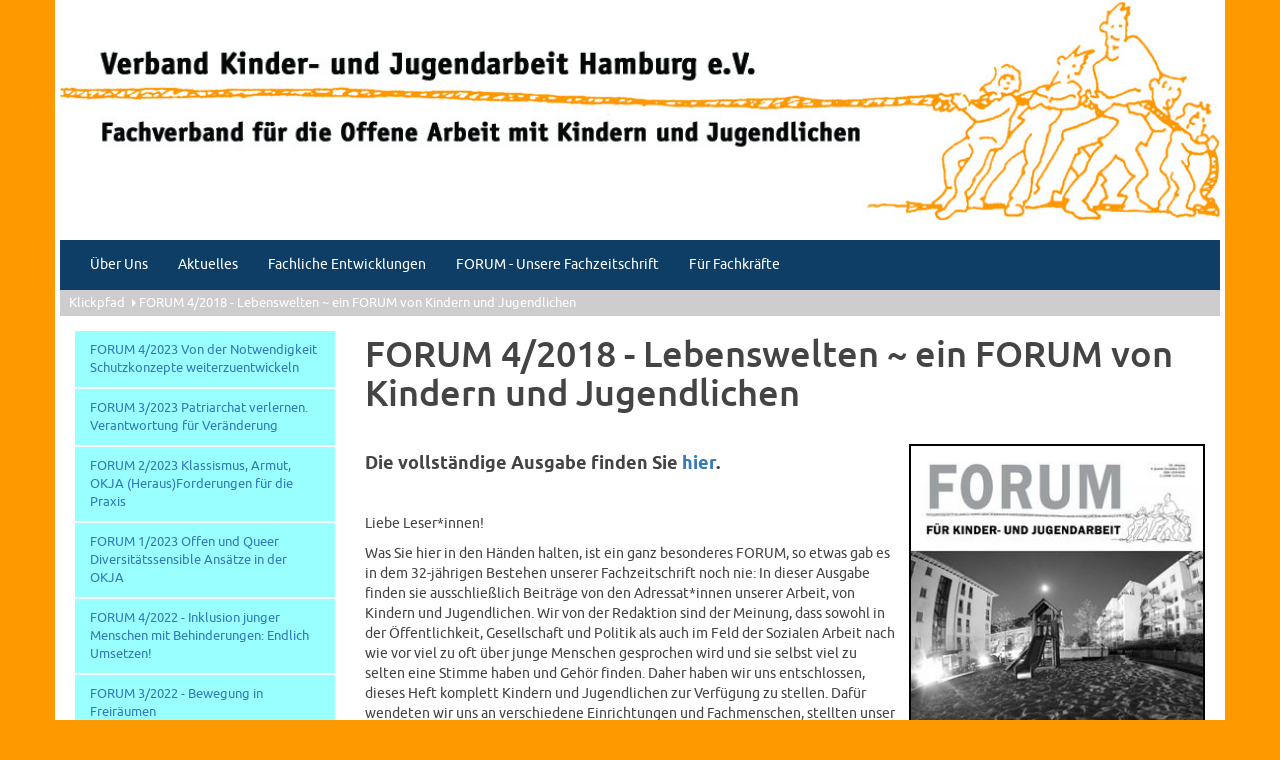

--- FILE ---
content_type: text/html; charset=utf-8
request_url: https://www.vkjhh.de/index.php?id=47
body_size: 5620
content:
<!DOCTYPE html>
<html lang="de" dir="ltr">
<head>

<meta charset="utf-8">
<!-- 
	Templates von Netthelp.de

	This website is powered by TYPO3 - inspiring people to share!
	TYPO3 is a free open source Content Management Framework initially created by Kasper Skaarhoj and licensed under GNU/GPL.
	TYPO3 is copyright 1998-2018 of Kasper Skaarhoj. Extensions are copyright of their respective owners.
	Information and contribution at https://typo3.org/
-->




<meta name="generator" content="TYPO3 CMS">
<meta name="X-UA-Compatible" content="IE=edge,chrome=1">
<meta name="viewport" content="width=device-width,initial-scale=1">
<meta name="keywords" content="VKJHH, Verband Kinder- und Jugendarbeit, Hamburg">
<meta name="description" content="VKJHH, Verband Kinder- und Jugendarbeit Hamburg e.V">


<link rel="stylesheet" type="text/css" href="/typo3temp/assets/css/d42b6e1bdf.css?1527620298" media="all">
<link rel="stylesheet" type="text/css" href="/fileadmin/nettemplate/Resources/Public/Css/Bootstrap/css/bootstrap.css?1528808516" media="all">
<link rel="stylesheet" type="text/css" href="/fileadmin/nettemplate/Resources/Public/Css/magnific-popup.css?1528808516" media="all">
<link rel="stylesheet" type="text/css" href="/fileadmin/nettemplate/Resources/Public/Css/anpassung.css?1529925706" media="all">






<!-- jQuery (wird für Bootstrap JavaScript-Plugins benötigt) -->

    <script src="/fileadmin/nettemplate/Resources/Public/JavaScript/jquery.min.js" type="text/javascript"></script>

<!-- Binde alle kompilierten Plugins zusammen ein (wie hier unten) oder such dir einzelne Dateien nach Bedarf aus -->
    <script src="/fileadmin/nettemplate/Resources/Public/JavaScript/bootstrap.min.js" type="text/javascript"></script>
    <script type="text/javascript">
       (function($){  
         $(document).ready(function(){   
          $('ul.dropdown-menu [data-toggle=dropdown]').on('click', function(event) {
            event.preventDefault();
            event.stopPropagation();
            $(this).parent().siblings().removeClass('open');
            $(this).parent().toggleClass('open');
           });
         });
     })(jQuery);
    </script>
    <script src="/fileadmin/nettemplate/Resources/Public/JavaScript/jquery.magnific-popup.min.js" type="text/javascript"></script>
    <script type="text/javascript">
    $(function() {
    $('a[rel*="lightbox"]').magnificPopup({
      type: 'image',
      tLoading: 'Lade Bild...',
      tClose: 'Schließen (Esc)',
      image: {
        titleSrc: function(item) {
          var title = item.el.attr('title');
          var description = item.el.attr('alt');
          return ((title)?title:'') + ((description)?'<small>'+ description +'</small>':'');
        }
      },
      gallery: {
        enabled: true,
        navigateByImgClick: true,
        preload: [0, 1],
        tCounter: '%curr% von %total%',
        tPrev: 'Zurück (Linke Pfeiltaste)',
        tNext: 'Vorwärts (Rechte Pfeiltaste)'
      },      
      mainClass: 'mfp-with-zoom', // this class is for CSS animation below
      zoom: {
        enabled: true, // By default it's false, so don't forget to enable it
        duration: 300, // duration of the effect, in milliseconds
        //   easing: 'ease-in-out', // CSS transition easing function
      }      
    });
  });
  </script><!-- Unterstützung für Media Queries und HTML5-Elemente im Internet Explorer über HTML5 shim und Respond.js -->
<!-- ACHTUNG: Respond.js funktioniert nicht, wenn du die Seite über file:// aufrufst -->
<!--[if lt IE 9]>
<script src="/fileadmin/nettemplate/Resources/Public/JavaScript/html5shiv.js"></script>
<script src="/fileadmin/nettemplate/Resources/Public/JavaScript/respond.min.js"></script>
<style type="text/css">          
  ul.nav {height: auto;}
  .equal { margin-bottom: -99999px; padding-bottom: 99999px;}
  .equalheight { overflow: hidden; }
</style>
<![endif]--><title>VKJHH: &nbsp;FORUM 4/2018 - Lebenswelten ~ ein FORUM von Kindern und Jugendlichen</title>
</head>
<body id="uid-47">


<div id="zweispaltig">

  <div class="container">
   
    <div class="row" id="header">
      <div class="col-md-12"><div id="skiplink">
      <a class="skip" title="Direkt zur Navigation springen" href="#navigation">Zur Navigation springen</a><br>
      <a class="skip" title="Direkt zum Content springen" href="#content">Zum Content springen</a>
     </div>
     <div id="headerimage" style="background-image:url('/fileadmin/user_upload/VKJH-Home.jpg'); "><a href="/">
      <img src="[data-uri]" alt="Zur Startseite" width="135" height="135">
     </a></div></div>
    </div>
    <div id="navbar">
  <nav class="navbar navbar-default" role="navigation" style="margin-bottom:0;">
    <a id="navigation" name="navigation"></a>
    <!-- Titel und Schalter werden für eine bessere mobile Ansicht zusammengefasst -->
    <div class="navbar-header">
      <button type="button" class="navbar-toggle" data-toggle="collapse" data-target="#navbar-collapse-1">
        <span class="sr-only">Navigation ein-/ausblenden</span>
        <span class="icon-bar"></span>
        <span class="icon-bar"></span>
        <span class="icon-bar"></span>
      </button>
      <a class="navbar-brand" href="#">Hauptmenü</a>
    </div>

    <!-- Alle Navigationslinks, Formulare und anderer Inhalt werden hier zusammengefasst und können dann ein- und ausgeblendet werden -->
    <div class="collapse navbar-collapse" id="navbar-collapse-1">
      <ul class="nav navbar-nav">
        <li class="ttt"><a href="/index.php?id=94">Über Uns</a></li><li class="ttt"><a href="/index.php?id=109">Aktuelles</a></li><li class="ttt"><a href="/index.php?id=113">Fachliche Entwicklungen</a></li><li class="ttt"><a href="/index.php?id=136">FORUM - Unsere Fachzeitschrift</a></li><li class="ttt"><a href="/index.php?id=43">Für Fachkräfte</a></li>
     </ul>
    </div> <!-- /.navbar-collapse -->
  </nav>
</div>


    <!-- <div class="row" id="service"><ol class="breadcrumb"><li><a href="/index.php?id=5">Holder</a></li></ol></div>
 -->
    <div class="row" id="rootline"><ol class="breadcrumb"><li>&nbsp;<a href="/index.php">Klickpfad</a>&nbsp;</li><li><span class="pfrechts"></span>&nbsp;<a href="/index.php?id=47">FORUM 4/2018 - Lebenswelten ~ ein FORUM von Kindern und Jugendlichen</a></li></ol></div>

 
    <div id="inhalt" class="row equalheight">

      <div class="col-md-3 equal" id="spalte-links">
        <div id="menu-links">
          <a id="subnav" name="subnav"></a><ul class="nav nav-pills  nav-stacked" role="tablist">
          <li role="presentation" class="ebene1"><a href="/index.php?id=127">FORUM 4/2023 Von der Notwendigkeit Schutzkonzepte weiterzuentwickeln</a></li><li role="presentation" class="ebene1"><a href="/index.php?id=126">FORUM 3/2023 Patriarchat verlernen. Verantwortung für Veränderung</a></li><li role="presentation" class="ebene1"><a href="/index.php?id=125">FORUM 2/2023 Klassismus, Armut, OKJA (Heraus)Forderungen für die Praxis</a></li><li role="presentation" class="ebene1"><a href="/index.php?id=121">FORUM 1/2023 Offen und Queer Diversitätssensible Ansätze in der OKJA</a></li><li role="presentation" class="ebene1"><a href="/index.php?id=112">FORUM 4/2022 - Inklusion junger Menschen mit Behinderungen: Endlich Umsetzen!</a></li><li role="presentation" class="ebene1"><a href="/index.php?id=111">FORUM 3/2022 - Bewegung in Freiräumen</a></li><li role="presentation" class="ebene1"><a href="/index.php?id=110">FORUM 2/2022 - Beteiligung: Theorie und Praxis</a></li><li role="presentation" class="ebene1"><a href="/index.php?id=108">FORUM 1/2022 - Offene Arbeit in bewegten Zeiten</a></li><li role="presentation" class="ebene1"><a href="/index.php?id=106">FORUM 3_4/2021 - Schutz und Rechte junger Menschen gesichert?!</a></li><li role="presentation" class="ebene1"><a href="/index.php?id=102">FORUM 2/2021 - Jung, wohnungslos sucht immer noch eine sichere Bleibe</a></li><li role="presentation" class="ebene1"><a href="/index.php?id=99">FORUM 1/2021 Bildung als Auftrag der OKJA - Auch ein politisches Thema</a></li><li role="presentation" class="ebene1"><a href="/index.php?id=89">FORUM 4/2020 - Generation Corona?! - Die Sicht von Kindern und Jugendlichen</a></li><li role="presentation" class="ebene1"><a href="/index.php?id=88">FORUM 3/2020 - Kinder- und Jugendarbeit in Zeiten von Corona</a></li><li role="presentation" class="ebene1"><a href="/index.php?id=87">FORUM 2/2020 - Rechts(d)ruck in Sozialer Arbeit</a></li><li role="presentation" class="ebene1"><a href="/index.php?id=65">FORUM 1/2020 - Ombudsstellen für Hamburg</a></li><li role="presentation" class="ebene1"><a href="/index.php?id=64">FORUM 4/2019 - Offene Arbeit in Bewegung</a></li><li role="presentation" class="ebene1"><a href="/index.php?id=62">FORUM 3/2019 - Schwierige Kinder oder schwierige Systeme?</a></li><li role="presentation" class="ebene1"><a href="/index.php?id=61">FORUM 2/2019 - Neue Autorität ~ Altes Unbehagen</a></li><li role="presentation" class="ebene1"><a href="/index.php?id=48">FORUM 1/2019 - Offen für Genderperspektiven?</a></li><li role="presentation" class="ebene1 active"><a href="/index.php?id=47">FORUM 4/2018 - Lebenswelten ~ ein FORUM von Kindern und Jugendlichen</a></li><li role="presentation" class="ebene1"><a href="/index.php?id=74">FORUM 3/2018 - Offene Arbeit und die sozialräumliche Weiterentwicklung</a></li><li role="presentation" class="ebene1"><a href="/index.php?id=75">FORUM 2/2018 - Macht und ihre Wirkung in Sozialer Arbeit</a></li><li role="presentation" class="ebene1"><a href="/index.php?id=76">FORUM 1/2018 - OKJA und Schule ~ STANDpunkte</a></li><li role="presentation" class="ebene1"><a href="/index.php?id=77">FORUM 4/2017 - Fachkräfte passend produziert?</a></li>
        </ul>
        </div>
        <div id="inhalt-links">
          <!--TYPO3SEARCH_begin-->
          
          <!--TYPO3SEARCH_end-->
        </div>
      </div>

      <div class="col-md-9 equal" id="hauptinhalt">
        <a id="content" name="content"></a>
          <!--TYPO3SEARCH_begin-->
          <h1 class="pagetitle">FORUM 4/2018 - Lebenswelten ~ ein FORUM von Kindern und Jugendlichen</h1><br>
          
<div id="c55" class="frame frame-default frame-type-textpic frame-layout-0"><div class="ce-textpic ce-right ce-intext"><div class="ce-gallery ce-border" data-ce-columns="1" data-ce-images="1"><div class="ce-row"><div class="ce-column"><figure class="image"><img class="image-embed-item" src="/fileadmin/_processed_/c/0/csm_Titelbild_FORUM_4_2018_36a9856bf6.jpg" width="296" height="418" alt="" /></figure></div></div></div><div class="ce-bodytext"><h4><strong>Die vollständige Ausgabe finden Sie <a href="/fileadmin/user_upload/FORUM_4_2018/FORUM_4-2018.pdf">hier</a>.</strong></h4><p>&nbsp;</p><p>Liebe Leser*innen!</p><p>Was Sie hier in den Händen halten, ist ein ganz besonderes FORUM, so etwas gab es in dem 32-jährigen Bestehen unserer Fachzeitschrift noch nie: In dieser Ausgabe finden sie ausschließlich Beiträge von den Adressat*innen unserer Arbeit, von Kindern und Jugendlichen. Wir von der Redaktion sind der Meinung, dass sowohl in der Öffentlichkeit, Gesellschaft und Politik als auch im Feld der Sozialen Arbeit nach wie vor viel zu oft über junge Menschen gesprochen wird und sie selbst viel zu selten eine Stimme haben und Gehör finden. Daher haben wir uns entschlossen, dieses Heft komplett Kindern und Jugendlichen zur Verfügung zu stellen. Dafür wendeten wir uns an verschiedene Einrichtungen und Fachmenschen, stellten unser Projekt vor und baten um Unterstützung. Welche Einrichtungen sich beteiligten, können Sie der jeweiligen Kurzvorstellung am Ende des Heftes entnehmen.</p><p>In diesem Heft finden Sie sowohl Einzelbeiträge als auch Texte, die im Rahmen mehr oder minder strukturierter Projekte dieser Einrichtungen entstanden sind. Wichtig war uns jeweils, von thematischen Vorgaben abzusehen, sondern den jungen Menschen einen Raum zur Verfügung zu stellen, in welchen sie die Themen einbringen können, die für sie wichtig sind. So erreichten uns ganz unterschiedliche Beiträge, die nicht nur in der Länge, sondern auch in der Form der Ausgestaltung variieren: Junge Menschen zwischen acht Jahren bis Mitte 20 verfassten Gedichte, schrieben Texte, malten Comics, fotografierten und gestalteten Postkarten. Zum Teil wollten die Autor*innen gerne ein Autor*inneninfo mit oder ohne Bild, zum Teil sind die Namen auf ihren Wunsch auch durch selbstgewählte Pseudonyme verändert.</p><p><em>Gülay, Dane</em> und <em>Jule</em> sowie <em>Alina Essberger</em> schildern uns, wie es ihnen hinsichtlich globaler politischer Entwicklungen geht, wie ihre Welt angesichts des Leids anderer Menschen <em>über Kopf</em> gestellt ist. <em>Pascal</em> fragt sich, wie es sein kann, dass so viele Freund*innen und Bekannte sich mit dem Thema Suizid beschäftigen und wie sich Religionen dazu positionieren: nicht sonderlich hilfreich, so seine Bilanz. <em>Vatos Locas</em> präsentiert zum Thema Deutschland verschiedene Forderungen, während <em>Meryem</em> und <em>Andi</em> ihren Stadtteil St. Pauli aus der Sicht von Kindern beschreiben.</p><p>Aus unterschiedlicher Perspektive verdeutlichen uns unsere Autor*innen die Relevanz der verschiedenen Hamburger Jugendhäuser und Mädchentreffs für ihr Leben. Von <em>Pascal</em> erfuhren wir, warum er sich im Jugendvorstand im CLIPPO Boberg engagiert, während <em>Farouk Wali</em> der regelmäßige Besuch im JuZ Vierlanden sein Ankommen in Hamburg erleichterte. Außerdem stellten <em>Jugendliche aus unterschiedlichen Einrichtungen der OKJA</em> in Form von Fotoessays ihre Sicht auf die Offene Arbeit dar.</p><p>Besondere Aufmerksamkeit verdient der Bericht von <em>Renzo-Rafael</em><em>&nbsp; </em><em>Martinez</em>, der seine Erfahrungen als Haasenburg-Insasse mit uns teilt. Bemerkenswerte Texte haben uns zu den Themen Homophobie von <em>Jason</em><em>&nbsp; </em>und Mobbing von <em>Nutzerinnen&nbsp;</em><em></em><em>des</em><em>&nbsp; </em><em>Theater</em><em>projektes</em><em>&nbsp; </em><em>„H.O.P.E.“</em><em>&nbsp; </em>erreicht. An ihren Gedanken zu Freundschaft lässt uns zum Ende der Ausgabe <em>Salina</em><em>&nbsp; </em><em>Rast</em><em>&nbsp; </em>teilhaben, während <em>Alisajad</em><em>&nbsp; </em><em>Qasemi</em><em>&nbsp; </em>uns von seinen Erfahrungen mit der Liebe erzählt ...</p><p>Wir freuen uns sehr, dass aus dieser ungewöhnlichen Idee nun etwas so tolles und vielfältiges entstanden ist, bedanken uns für das Engagement der beteiligten Einrichtungen und nicht zuletzt bei den Autor*innen! Ebenso geht unser Dank an alle Leser*innen, die uns zum Teil seit vielen Jahren begleiten.</p></div></div></div>


          <!--TYPO3SEARCH_end-->
        <p style="font-size:0px">&nbsp;<p>
      </div>

    </div>
    
<div id="navbar">
  <nav class="navbar navbar-default" role="navigation" style="margin-bottom:0;">
    <a id="navigation" name="navigation"></a>
    <!-- Titel und Schalter werden für eine bessere mobile Ansicht zusammengefasst -->
    <div class="navbar-header">
      <button type="button" class="navbar-toggle" data-toggle="collapse" data-target="#navbar-collapse-1">
        <span class="sr-only">Navigation ein-/ausblenden</span>
        <span class="icon-bar"></span>
        <span class="icon-bar"></span>
        <span class="icon-bar"></span>
      </button>
      <a class="navbar-brand" href="#">Hauptmenü</a>
    </div>

    <!-- Alle Navigationslinks, Formulare und anderer Inhalt werden hier zusammengefasst und können dann ein- und ausgeblendet werden -->
    <div class="collapse navbar-collapse" id="navbar-collapse-1">
      <ul class="nav navbar-nav">
        <li><a href="/index.php?id=22">Impressum</a></li><li><a href="/index.php?id=24">Datenschutzerklärung</a></li><li><a href="/index.php?id=23">Haftungsausschluss</a></li>
      </ul>
    </div>
    <!-- /.navbar-collapse -->
  </nav>
</div>


  </div>
 </div>




</body>
</html>

--- FILE ---
content_type: text/css; charset=utf-8
request_url: https://www.vkjhh.de/fileadmin/nettemplate/Resources/Public/Css/anpassung.css?1529925706
body_size: 2670
content:
@font-face {
    font-family: 'Ubuntu';
    src: url('webfonts/ubuntu-light-webfont.eot');
    src: url('webfonts/ubuntu-light-webfont.eot?#iefix') format('embedded-opentype'),
         url('webfonts/ubuntu-light-webfont.woff') format('woff'),
         url('webfonts/ubuntu-light-webfont.ttf') format('truetype'),
         url('webfonts/ubuntu-light-webfont.svg#UbuntuLight') format('svg');
    font-weight: 300;
    font-style: normal;
}

@font-face {
    font-family: 'Ubuntu';
    src: url('webfonts/ubuntu-lightitalic-webfont.eot');
    src: url('webfonts/ubuntu-lightitalic-webfont.eot?#iefix') format('embedded-opentype'),
         url('webfonts/ubuntu-lightitalic-webfont.woff') format('woff'),
         url('webfonts/ubuntu-lightitalic-webfont.ttf') format('truetype'),
         url('webfonts/ubuntu-lightitalic-webfont.svg#UbuntuLightItalic') format('svg');
    font-weight: 300;
    font-style: italic;
}

@font-face {
    font-family: 'Ubuntu';
    src: url('webfonts/ubuntu-regular-webfont.eot');
    src: url('webfonts/ubuntu-regular-webfont.eot?#iefix') format('embedded-opentype'),
         url('webfonts/ubuntu-regular-webfont.woff') format('woff'),
         url('webfonts/ubuntu-regular-webfont.ttf') format('truetype'),
         url('webfonts/ubuntu-regular-webfont.svg#UbuntuRegular') format('svg');
    font-weight: normal;
    font-style: normal;
}

@font-face {
    font-family: 'Ubuntu';
    src: url('webfonts/ubuntu-italic-webfont.eot');
    src: url('webfonts/ubuntu-italic-webfont.eot?#iefix') format('embedded-opentype'),
         url('webfonts/ubuntu-italic-webfont.woff') format('woff'),
         url('webfonts/ubuntu-italic-webfont.ttf') format('truetype'),
         url('webfonts/ubuntu-italic-webfont.svg#UbuntuItalic') format('svg');
    font-weight: normal;
    font-style: italic;
}

@font-face {
    font-family: 'Ubuntu';
    src: url('webfonts/ubuntu-medium-webfont.eot');
    src: url('webfonts/ubuntu-medium-webfont.eot?#iefix') format('embedded-opentype'),
         url('webfonts/ubuntu-medium-webfont.woff') format('woff'),
         url('webfonts/ubuntu-medium-webfont.ttf') format('truetype'),
         url('webfonts/ubuntu-medium-webfont.svg#UbuntuMedium') format('svg');
    font-weight: 500;
    font-style: normal;
}

@font-face {
    font-family: 'Ubuntu';
    src: url('webfonts/ubuntu-mediumitalic-webfont.eot');
    src: url('webfonts/ubuntu-mediumitalic-webfont.eot?#iefix') format('embedded-opentype'),
         url('webfonts/ubuntu-mediumitalic-webfont.woff') format('woff'),
         url('webfonts/ubuntu-mediumitalic-webfont.ttf') format('truetype'),
         url('webfonts/ubuntu-mediumitalic-webfont.svg#UbuntuMediumItalic') format('svg');
    font-weight: 500;
    font-style: italic;
}

@font-face {
    font-family: 'Ubuntu';
    src: url('webfonts/ubuntu-bold-webfont.eot');
    src: url('webfonts/ubuntu-bold-webfont.eot?#iefix') format('embedded-opentype'),
         url('webfonts/ubuntu-bold-webfont.woff') format('woff'),
         url('webfonts/ubuntu-bold-webfont.ttf') format('truetype'),
         url('webfonts/ubuntu-bold-webfont.svg#UbuntuBold') format('svg');
    font-weight: 700;
    font-style: normal;
}

@font-face {
    font-family: 'Ubuntu';
    src: url('webfonts/ubuntu-bolditalic-webfont.eot');
    src: url('webfonts/ubuntu-bolditalic-webfont.eot?#iefix') format('embedded-opentype'),
         url('webfonts/ubuntu-bolditalic-webfont.woff') format('woff'),
         url('webfonts/ubuntu-bolditalic-webfont.ttf') format('truetype'),
         url('webfonts/ubuntu-bolditalic-webfont.svg#UbuntuBoldItalic') format('svg');
    font-weight: 700;
    font-style: italic;

}

@font-face {
    font-family: 'UbuntuCondensed';
    src: url('webfonts/ubuntucondensed-regular-webfont.eot');
    src: url('webfonts/ubuntucondensed-regular-webfont.eot?#iefix') format('embedded-opentype'),
         url('webfonts/ubuntucondensed-regular-webfont.woff') format('woff'),
         url('webfonts/ubuntucondensed-regular-webfont.ttf') format('truetype'),
         url('webfonts/ubuntucondensed-regular-webfont.svg#UbuntuCondensedRegular') format('svg');
    font-weight: normal;
    font-style: normal;
    font-stretch: condensed;
}


@media print {
#header {display:none;}
#navbar {display:none;}
#service {display:none;}
#rootline {display:none;}
#menu-links {display:none;}
}


@media screen {

/* vertikalen Scrollbar erzwingen */
html {overflow-y: scroll;}

body {
 font-family: Ubuntu, 'Trebuchet MS', Verdana, Helvetica, Arial, sans-serif;
 font-size:14px;
 color:#444;  
 min-height: 101%;
 background-color: #ff9900;
}

p {
 -moz-hyphens: auto;
 -ms-hyphens: auto;
 -o-hyphens: auto;
 -webkit-hyphens: auto;
 hyphens: auto;
}

.container {
 border: 5px solid #fff;
 border-top: 0;
}

#skiplink {
    color: white;
    left: -1000em;
    position: absolute;
    width:100%
}
#skiplink a {
    color: white;
}
.pfrechts {
 border-style:solid;
 height: 0;
 width: 0;
 border-width:4px; 
 border-right-width:0;
 border-color:transparent transparent transparent white;
 content: " ";
 display: inline-block;
 margin-left: 2px;
}

#hauptinhalt > h1 {
  margin-top: 0;
  padding-top: 20px;

}

.table-cell {
 display: table-cell;
 float:none;
}

/* Spalten gleich hoch machen, siehe http://www.debacher.de/wiki/Spaltenlayout_mit_Bootstrap 
   es gehört noch flex-direction: column in der Media-Query f. kleine Schirme dazu                   */

.equalheight {
  display: inherit;
  display: -webkit-box;
  display: -ms-flexbox;
  display: -webkit-flex;
  display: flex;
  }
  
 .equal {
  flex: 0 0 1;
 }

#header {
 padding: 0;
 background-color: #fff;
}

#headerimage {
 height: 120px;
 margin-left: -15px;
 margin-right: -15px;
 background-position: left top;
 background-repeat: no-repeat;
 background-size: contain;
}

#inhalt {
 background-color: white;
}

#hauptinhalt {
 background-color: white; 
 -webkit-order:2;
 order:2;
}

#spalte-rechts {
 background-color: #ffffff; 
 -webkit-order:3;
 order:3;
}

#spalte-links {
 background-color: #ffffff; 
 -webkit-order:1;
 order:1;
}




/* ##################################
** ### DCE boxUD mit runden Ecken ###
** ##################################
*/ 
.boxUD {
 background-attachment: scroll;
 background-clip: border-box;
 background-color: transparent;
 background-image: none;
 background-origin: padding-box;
 background-position: 0 0;
 background-repeat: repeat;
 background-size: auto auto;
 display: block;
 font-weight: normal;
 margin-bottom: 1em;
}

.boxUDContent {
 display:block; 
 background:#eee; 
 border:1px solid #aaa; 
 border-radius: 10px;
 padding:0.5em;
}

.boxUD h1 {
 margin-top: 12px;
}



/* ############## rootline und service mit bootstrap ######### */
.breadcrumb {
 background-color: transparent;
 border-radius: 0;
 list-style: outside none none;
 margin-bottom: 0;
 padding-bottom: 4px;
 padding-top: 4px;
 padding-left: 2px;
}

#rootline {
 margin-left: -15px;
 margin-right: -15px;
 padding-left: 4px;
 text-align: left;
 font-size: 13px;
 background-color: #cdcdcd;
}

#rootline a {
 color: white; 
}

#service {
 margin-left: -15px;
 margin-right: -15px;
 background-color:#ff6600;
 padding-right: 4px;
 font-size:13px;
 text-align: right;
}

#service a {
 color: white; 
}

#service #jump   {
  float: left;
  left: 24px;
  position: relative;
  padding-top: 4px;
  display: none;
}

#service #jump a span.caret {
 float: none;
}

.breadcrumb > li + li:before {
 color: white;
 content: "|";
}

#rootline .breadcrumb > li + li::before {
    content: "";
    padding: 0 0 0 2px;
}

/* ################ menue-links ################# */

#menu-links {
 padding-top: 15px;
 padding-bottom: 10px;
 width:100%;
}

#menu-links li {
 background-color: #99ffff;
}

.nav-stacked li a:hover {
  text-decoration:underline;
}

.ebene1 {
 font-size: 13px;
}

.nav-stacked li.ebene2 {
 margin-left: 15px;
 font-size: 11px;
}

.nav-stacked li.ebene3 {
 margin-left:30px;
 font-size: 9px;
}

/* die kleinen Pfeile */
a span.caret {
 float: right;
}

a span.caret.white {
 color: white;
}


/* ############# neues Dropdown-Menu ################## */




.navbar-header {
  padding-left:10px;
  padding-right:10px;
}

.navbar-default .navbar-brand {

  display: none;
  color: white;
}

.navbar-default {
 background-color: #0e3e65;  /* nicht alle Browser kennen linear-gradient */

 margin-left: -15px;
 margin-right: -15px;
 border: 0;
 font-size: 14px;
}
 
.navbar-default .navbar-nav > li > a {
 color: white;
}
 
.navbar-default .navbar-nav > li > a:hover, .navbar-default .navbar-nav > li > a:focus {
text-decoration: underline;
color:white;
}

.navbar {
  border-radius:0;
}

.navbar-nav a.active {
 /* background-color: #557364; */
}


 
.dropdown-menu > li.kopie > a {
    padding-left:5px;
}

.dropdown-submenu {
    position:relative;
}

.dropdown-menu > li > a:hover, .dropdown-menu > .active > a:hover {
  text-decoration: underline;
}

.dropdown-submenu>.dropdown-menu {
   top:0;left:100%;
   margin-top:-6px;margin-left:-1px;
   -webkit-border-radius:0 6px 6px 6px;
   -moz-border-radius:0 6px 6px 6px;
   border-radius:0 6px 6px 6px;
 }

.dropdown-submenu > a:after {
  border-color: transparent transparent transparent #333;
  border-style: solid;
  border-width: 5px 0 5px 5px;
  content: " ";
  display: block;
  float: right;
  height: 0;
  margin-right: -10px;
  margin-top: 5px;
  width: 0;
}

.dropdown-submenu:hover>a:after {
    border-left-color:#555;
 }

li.dropdown > a.dropdown-toggle:hover {
  text-decoration: none;
}

/* Anpassungen von U.D. für die Lightbox magnific-popup */  
.mfp-figure figure {  
    background-color: white;  
    padding-left: 10px;  
    padding-right: 10px;  
}  
.mfp-image-holder .mfp-close {  
 color: #000;  
 font-size: 40px;  
 cursor: pointer;  
 padding-right: 10px;  
}  
  
.mfp-title {  
    color: #000; 
    padding-left: 10px;  
}  
.mfp-counter {  
    color: #000;  
    padding-right: 20px;  
}  

.udgalerie .thumb {
 padding: 5px;
}

.udgalerie .thumb img {
  margin-right: auto;
  margin-left: auto;
}


}

@media (max-width: 767px) {
 .equal {
    width: 100%;
 }
 .equalheight {
    -webkit-flex-direction: column;
    flex-direction: column;
 }
 #hauptinhalt {
  -webkit-order:0;
  order:0;
}
#service {
 font-size: 16px;
}
#service #jump  {
 display: inherit;
}
#headerimage {
 height: 120px;
 margin-left: -15px;
 margin-right: -15px;
 background-position: left top;
 background-repeat: no-repeat;
 background-size: contain;
}
}


@media (max-width: 767px) {
  .navbar-nav  {
     display: inline;
  }
  .navbar-default .navbar-brand {
    display: inline;
  }
  .navbar-default .navbar-toggle .icon-bar {
    background-color: #fff;
  }
  .navbar-default .navbar-nav .dropdown-menu > li > a {
    color: red;
    background-color: #ccc;
    border-radius: 4px;
    margin-top: 2px;
  }
   .navbar-default .navbar-nav .open .dropdown-menu > li > a {
     color: #333;
   }
   .navbar-default .navbar-nav .open .dropdown-menu > li > a:hover, .navbar-default .navbar-nav .open .dropdown-menu > li > a:focus {
     background-color: #ccc;
   }

   .navbar-nav .open .dropdown-menu {
     border-bottom: 1px solid white; 
     border-radius: 0;
   }
  .dropdown-menu {
      padding-left: 10px;
  }
  .dropdown-menu .dropdown-menu {
      padding-left: 20px;
   }
   .dropdown-menu .dropdown-menu .dropdown-menu {
      padding-left: 30px;
   }
   li.dropdown.open {
    border: 0px solid red; 
   }
   #rootline {
     display: none;
   }
 }
   

@media (min-width: 768px) {
  ul.nav li:hover > ul.dropdown-menu {
    display: block;
  }
  #headerimage {
 height: 240px;
 margin-left: -15px;
 margin-right: -15px;
 background-position: left top;
 background-repeat: no-repeat;
 background-size: contain;
}
  /*
  #navbar {
    text-align: center;
  }
  */
}

/*--------------------------------------------------------------------------------------*/

